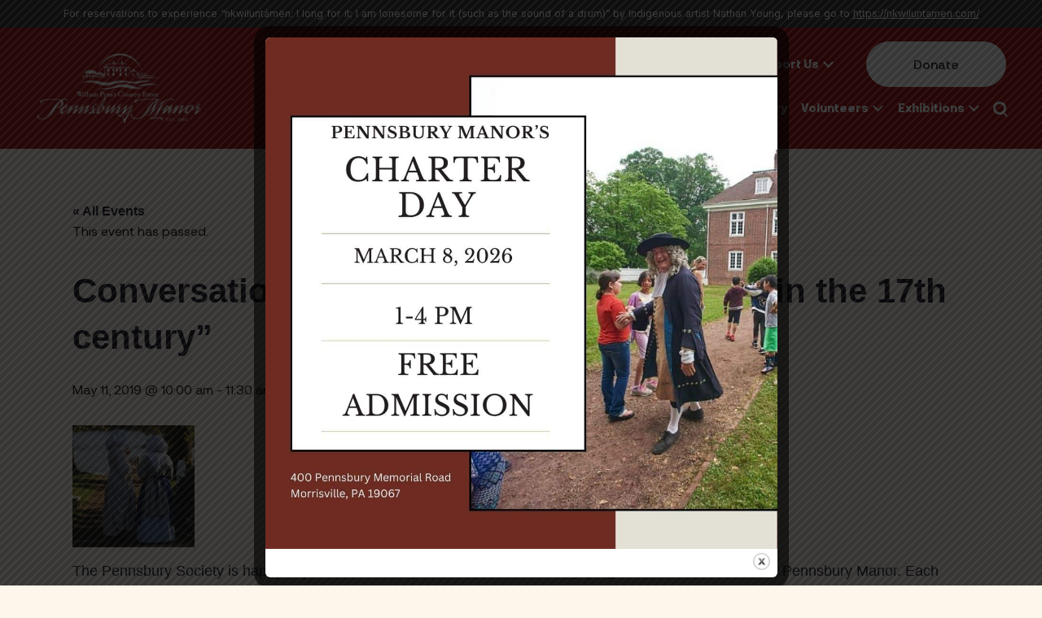

--- FILE ---
content_type: text/css
request_url: https://www.pennsburymanor.org/wp-content/themes/pensburry/style.css?ver=1.0.0
body_size: 45
content:
/* input.search-submit {
    display: none;
} */
.place-card.place-card-large {
    display: none !important;
}
.wpcf7-not-valid-tip:not(:nth-child(1)):not(:nth-child(2)) {display:none;}

.extra-form .form-wrapper{
    width: 100%;
}
.extra-form .form-wrapper .wpcf7{
    width: 100%;
}
.extra-form .form-wrapper .wpcf7-form{
    display: flex;
    /* gap: 20px; */
    width: 100%;
    justify-content: center;
}
.extra-form .form-group.width-full {
    width: auto;
}
.extra-form input.wpcf7-form-control.wpcf7-email.wpcf7-validates-as-required.wpcf7-text.wpcf7-validates-as-email.form-control{
border-radius: calc(5vw / var(--context)) 0 0 calc(5vw
vw
 / var(--context));
}
.extra-form button.btn.btn-black{
    border-radius: 0 40px 40px 0;
    padding: 21px 60px;
}
.extra-form input.wpcf7-form-control.wpcf7-email.wpcf7-validates-as-required.wpcf7-text.wpcf7-validates-as-email.form-control {
    border-top-left-radius: 50px;
    border-bottom-left-radius: 50px;
    padding: 20px 35px 20px 44px;
}